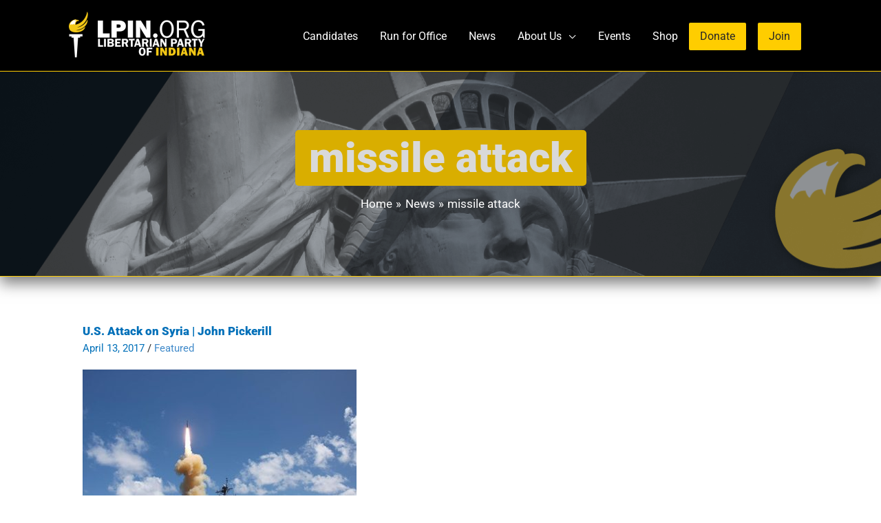

--- FILE ---
content_type: text/css
request_url: https://staging.lpin.org/wp-content/uploads/elementor/css/post-62435.css?ver=1768698061
body_size: 852
content:
.elementor-62435 .elementor-element.elementor-element-82021e0{--display:flex;--flex-direction:row;--container-widget-width:calc( ( 1 - var( --container-widget-flex-grow ) ) * 100% );--container-widget-height:100%;--container-widget-flex-grow:1;--container-widget-align-self:stretch;--flex-wrap-mobile:wrap;--align-items:stretch;--gap:10px 10px;--row-gap:10px;--column-gap:10px;border-style:solid;--border-style:solid;border-width:5px 0px 0px 0px;--border-top-width:5px;--border-right-width:0px;--border-bottom-width:0px;--border-left-width:0px;border-color:#FFCD00;--border-color:#FFCD00;--padding-top:15px;--padding-bottom:030px;--padding-left:0px;--padding-right:0px;}.elementor-62435 .elementor-element.elementor-element-82021e0:not(.elementor-motion-effects-element-type-background), .elementor-62435 .elementor-element.elementor-element-82021e0 > .elementor-motion-effects-container > .elementor-motion-effects-layer{background-color:#000000D9;background-image:url("https://staging.lpin.org/wp-content/uploads/statue_of_liberty_bg.png");background-position:center center;background-repeat:no-repeat;}.elementor-62435 .elementor-element.elementor-element-ac77a2c{--display:flex;}.elementor-62435 .elementor-element.elementor-element-fadeb39{text-align:center;}.elementor-62435 .elementor-element.elementor-element-fadeb39 .elementor-heading-title{color:#FFFFFF;}.elementor-62435 .elementor-element.elementor-element-73db3d6 .elementor-button{background-color:#FFFFFF00;fill:#FFFFFF;color:#FFFFFF;border-style:solid;border-width:2px 2px 2px 2px;border-color:#FFFFFF;}.elementor-62435 .elementor-element.elementor-element-73db3d6 .elementor-button:hover, .elementor-62435 .elementor-element.elementor-element-73db3d6 .elementor-button:focus{background-color:#FFFFFF;color:#666666;}.elementor-62435 .elementor-element.elementor-element-73db3d6 .elementor-button:hover svg, .elementor-62435 .elementor-element.elementor-element-73db3d6 .elementor-button:focus svg{fill:#666666;}.elementor-62435 .elementor-element.elementor-element-32b4982{text-align:center;font-size:14px;color:#FFFFFF;}.elementor-62435 .elementor-element.elementor-element-6fb110c{--grid-template-columns:repeat(0, auto);--icon-size:25px;--grid-column-gap:20px;--grid-row-gap:0px;}.elementor-62435 .elementor-element.elementor-element-6fb110c .elementor-widget-container{text-align:center;}.elementor-62435 .elementor-element.elementor-element-6fb110c .elementor-social-icon{background-color:#00000000;--icon-padding:0em;}.elementor-62435 .elementor-element.elementor-element-6fb110c .elementor-social-icon i{color:#FFFFFF;}.elementor-62435 .elementor-element.elementor-element-6fb110c .elementor-social-icon svg{fill:#FFFFFF;}.elementor-62435 .elementor-element.elementor-element-6fb110c .elementor-icon{border-radius:50px 50px 50px 50px;}.elementor-62435 .elementor-element.elementor-element-d4ad1af{--display:flex;}.elementor-62435 .elementor-element.elementor-element-9b21418 > .elementor-widget-container{padding:1rem 1rem 1rem 1rem;border-style:solid;border-width:2px 2px 2px 2px;border-color:#FFFFFF;}.elementor-62435 .elementor-element.elementor-element-9b21418{text-align:center;}.elementor-62435 .elementor-element.elementor-element-9b21418 .elementor-heading-title{font-size:14px;line-height:1.5em;color:#FFFFFF;}.elementor-62435 .elementor-element.elementor-element-dafeaf9{text-align:center;font-size:14px;color:var( --e-global-color-33c0895 );}.elementor-theme-builder-content-area{height:400px;}.elementor-location-header:before, .elementor-location-footer:before{content:"";display:table;clear:both;}@media(max-width:1024px){.elementor-62435 .elementor-element.elementor-element-82021e0{--padding-top:50px;--padding-bottom:10px;--padding-left:20px;--padding-right:20px;}.elementor-62435 .elementor-element.elementor-element-6fb110c .elementor-widget-container{text-align:right;}}@media(max-width:767px){.elementor-62435 .elementor-element.elementor-element-82021e0{--padding-top:30px;--padding-bottom:30px;--padding-left:20px;--padding-right:20px;}.elementor-62435 .elementor-element.elementor-element-fadeb39{text-align:center;}.elementor-62435 .elementor-element.elementor-element-6fb110c .elementor-widget-container{text-align:center;}.elementor-62435 .elementor-element.elementor-element-9b21418 > .elementor-widget-container{padding:10px 10px 10px 10px;}.elementor-62435 .elementor-element.elementor-element-9b21418{text-align:center;}}@media(min-width:768px){.elementor-62435 .elementor-element.elementor-element-82021e0{--content-width:800px;}}@media(max-width:1024px) and (min-width:768px){.elementor-62435 .elementor-element.elementor-element-ac77a2c{--width:100%;}}/* Start custom CSS for heading, class: .elementor-element-9b21418 */.elementor-251 .elementor-element.elementor-element-173d21be > .elementor-widget-container {display: -webkit-inline-box;}/* End custom CSS */
/* Start custom CSS */.elementor-62435 .elementor-element.elementor-element-4ac7ec4b .elementor-button:hover, .elementor-62435 .elementor-element.elementor-element-4ac7ec4b .elementor-button:focus {
    color: #666666 !important;
    background-color: #FFFFFF !important;
}/* End custom CSS */